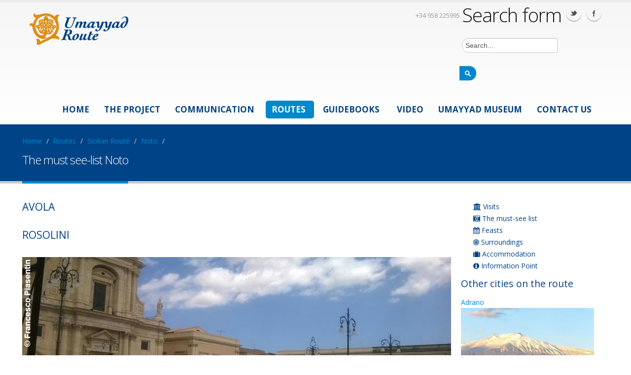

--- FILE ---
content_type: text/html; charset=utf-8
request_url: http://umayyad.eu/?q=the-must-see-list-noto
body_size: 38210
content:
<!DOCTYPE html>
<!--[if lt IE 7]> <html class="ie6 ie" lang="en" dir="ltr"> <![endif]-->
<!--[if IE 7]>    <html class="ie7 ie" lang="en" dir="ltr"> <![endif]-->
<!--[if IE 8]>    <html class="ie8 ie" lang="en" dir="ltr"> <![endif]-->
<!--[if gt IE 8]> <!--> <html class="" lang="en" dir="ltr"> <!--<![endif]-->
<head>
<meta http-equiv="Content-Type" content="text/html; charset=utf-8" />
<meta name="viewport" content="width=device-width, initial-scale=1, maximum-scale=1" />
<link rel="shortcut icon" href="http://umayyad.eu/sites/default/files/Icon.png" type="image/png" />
<title>The must see-list Noto | Umayyad Route</title>
<style type="text/css" media="all">
@import url("http://umayyad.eu/modules/system/system.base.css?pabkt3");
@import url("http://umayyad.eu/modules/system/system.menus.css?pabkt3");
@import url("http://umayyad.eu/modules/system/system.messages.css?pabkt3");
@import url("http://umayyad.eu/modules/system/system.theme.css?pabkt3");
</style>
<style type="text/css" media="all">
@import url("http://umayyad.eu/modules/comment/comment.css?pabkt3");
@import url("http://umayyad.eu/modules/field/theme/field.css?pabkt3");
@import url("http://umayyad.eu/modules/node/node.css?pabkt3");
@import url("http://umayyad.eu/modules/search/search.css?pabkt3");
@import url("http://umayyad.eu/modules/user/user.css?pabkt3");
@import url("http://umayyad.eu/sites/all/modules/views/css/views.css?pabkt3");
@import url("http://umayyad.eu/sites/all/modules/ckeditor/css/ckeditor.css?pabkt3");
</style>
<style type="text/css" media="all">
@import url("http://umayyad.eu/sites/all/modules/ctools/css/ctools.css?pabkt3");
</style>
<style type="text/css" media="all">
@import url("http://umayyad.eu/sites/all/themes/Porto/css/bootstrap.css?pabkt3");
@import url("http://umayyad.eu/sites/all/themes/Porto/css/fonts/font-awesome/css/font-awesome.css?pabkt3");
@import url("http://umayyad.eu/sites/all/themes/Porto/vendor/flexslider/flexslider.css?pabkt3");
@import url("http://umayyad.eu/sites/all/themes/Porto/vendor/prettyPhoto/css/prettyPhoto.css?pabkt3");
@import url("http://umayyad.eu/sites/all/themes/Porto/vendor/circle-flip-slideshow/css/component.css?pabkt3");
@import url("http://umayyad.eu/sites/all/themes/Porto/vendor/magnific-popup/magnific-popup.css?pabkt3");
@import url("http://umayyad.eu/sites/all/themes/Porto/vendor/isotope/jquery.isotope.css?pabkt3");
@import url("http://umayyad.eu/sites/all/themes/Porto/css/theme.css?pabkt3");
@import url("http://umayyad.eu/sites/all/themes/Porto/css/drupal-styles.css?pabkt3");
@import url("http://umayyad.eu/sites/all/themes/Porto/css/theme-elements.css?pabkt3");
@import url("http://umayyad.eu/sites/all/themes/Porto/css/theme-animate.css?pabkt3");
@import url("http://umayyad.eu/sites/all/themes/Porto/css/theme-blog.css?pabkt3");
@import url("http://umayyad.eu/sites/all/themes/Porto/css/bootstrap-responsive.css?pabkt3");
@import url("http://umayyad.eu/sites/all/themes/Porto/css/theme-responsive.css?pabkt3");
@import url("http://umayyad.eu/sites/all/themes/Porto_sub/css/custom.css?pabkt3");
</style>
<link type="text/css" rel="stylesheet" href="http://umayyad.eu/sites/default/files/less/Up8G4T9eNjSALjyYK8nQmriHU6Ym9hZNn6y9ZBo9BRQ/sites/all/themes/Porto/css/less/skin.fkTlYdK-dSd1gxTIiipZ7cqtMcMncLevaxjfi29NrHc.css?pabkt3" media="all" />
<script type="text/javascript" src="http://umayyad.eu/sites/all/modules/jquery_update/replace/jquery/1.10/jquery.min.js?v=1.10.2"></script>
<script type="text/javascript" src="http://umayyad.eu/misc/jquery.once.js?v=1.2"></script>
<script type="text/javascript" src="http://umayyad.eu/misc/drupal.js?pabkt3"></script>
<script type="text/javascript" src="http://umayyad.eu/sites/all/themes/Porto/vendor/modernizr.js?pabkt3"></script>
<script type="text/javascript" src="http://umayyad.eu/sites/all/themes/Porto/vendor/bootstrap.js?pabkt3"></script>
<script type="text/javascript" src="http://umayyad.eu/sites/all/themes/Porto/vendor/jquery.easing.js?pabkt3"></script>
<script type="text/javascript" src="http://umayyad.eu/sites/all/themes/Porto/vendor/jquery.cookie.js?pabkt3"></script>
<script type="text/javascript" src="http://umayyad.eu/sites/all/themes/Porto/includes/twitter/jquery.tweet.js?pabkt3"></script>
<script type="text/javascript" src="http://umayyad.eu/sites/all/themes/Porto/vendor/flexslider/jquery.flexslider.js?pabkt3"></script>
<script type="text/javascript" src="http://umayyad.eu/sites/all/themes/Porto/vendor/circle-flip-slideshow/js/jquery.flipshow.js?pabkt3"></script>
<script type="text/javascript" src="http://umayyad.eu/sites/all/themes/Porto/vendor/isotope/jquery.isotope.js?pabkt3"></script>
<script type="text/javascript" src="http://umayyad.eu/sites/all/themes/Porto/vendor/prettyPhoto/js/jquery.prettyPhoto.js?pabkt3"></script>
<script type="text/javascript" src="http://umayyad.eu/sites/all/themes/Porto/vendor/jflickrfeed/jflickrfeed.js?pabkt3"></script>
<script type="text/javascript" src="http://umayyad.eu/sites/all/themes/Porto/vendor/jquery.mapmarker.js?pabkt3"></script>
<script type="text/javascript" src="http://umayyad.eu/sites/all/themes/Porto/vendor/jquery.stellar.js?pabkt3"></script>
<script type="text/javascript" src="http://umayyad.eu/sites/all/themes/Porto/vendor/jquery.gmap.js?pabkt3"></script>
<script type="text/javascript" src="http://umayyad.eu/sites/all/themes/Porto/vendor/magnific-popup/magnific-popup.js?pabkt3"></script>
<script type="text/javascript" src="http://umayyad.eu/sites/all/themes/Porto/vendor/jquery.validate.js?pabkt3"></script>
<script type="text/javascript" src="http://umayyad.eu/sites/all/themes/Porto/vendor/jquery.appear.js?pabkt3"></script>
<script type="text/javascript" src="http://umayyad.eu/sites/all/themes/Porto/js/mobile-menu.js?pabkt3"></script>
<script type="text/javascript" src="http://umayyad.eu/sites/all/themes/Porto/js/plugins.js?pabkt3"></script>
<script type="text/javascript" src="http://umayyad.eu/sites/all/themes/Porto/js/porto.js?pabkt3"></script>
<script type="text/javascript" src="http://umayyad.eu/sites/all/themes/Porto/js/sticky.js?pabkt3"></script>
<script type="text/javascript">
<!--//--><![CDATA[//><!--
jQuery.extend(Drupal.settings, {"basePath":"\/","pathPrefix":"","ajaxPageState":{"theme":"porto_sub","theme_token":"gLyp11yH8xE-vroOR0fwk3aAbtfQOoaWvjgxoC3DWBs","js":{"sites\/all\/modules\/jquery_update\/replace\/jquery\/1.10\/jquery.min.js":1,"misc\/jquery.once.js":1,"misc\/drupal.js":1,"sites\/all\/themes\/Porto\/vendor\/modernizr.js":1,"sites\/all\/themes\/Porto\/vendor\/bootstrap.js":1,"sites\/all\/themes\/Porto\/vendor\/jquery.easing.js":1,"sites\/all\/themes\/Porto\/vendor\/jquery.cookie.js":1,"sites\/all\/themes\/Porto\/includes\/twitter\/jquery.tweet.js":1,"sites\/all\/themes\/Porto\/vendor\/flexslider\/jquery.flexslider.js":1,"sites\/all\/themes\/Porto\/vendor\/circle-flip-slideshow\/js\/jquery.flipshow.js":1,"sites\/all\/themes\/Porto\/vendor\/isotope\/jquery.isotope.js":1,"sites\/all\/themes\/Porto\/vendor\/prettyPhoto\/js\/jquery.prettyPhoto.js":1,"sites\/all\/themes\/Porto\/vendor\/jflickrfeed\/jflickrfeed.js":1,"sites\/all\/themes\/Porto\/vendor\/jquery.mapmarker.js":1,"sites\/all\/themes\/Porto\/vendor\/jquery.stellar.js":1,"sites\/all\/themes\/Porto\/vendor\/jquery.gmap.js":1,"sites\/all\/themes\/Porto\/vendor\/magnific-popup\/magnific-popup.js":1,"sites\/all\/themes\/Porto\/vendor\/jquery.validate.js":1,"sites\/all\/themes\/Porto\/vendor\/jquery.appear.js":1,"sites\/all\/themes\/Porto\/js\/mobile-menu.js":1,"sites\/all\/themes\/Porto\/js\/plugins.js":1,"sites\/all\/themes\/Porto\/js\/porto.js":1,"sites\/all\/themes\/Porto\/js\/sticky.js":1},"css":{"modules\/system\/system.base.css":1,"modules\/system\/system.menus.css":1,"modules\/system\/system.messages.css":1,"modules\/system\/system.theme.css":1,"modules\/comment\/comment.css":1,"modules\/field\/theme\/field.css":1,"modules\/node\/node.css":1,"modules\/search\/search.css":1,"modules\/user\/user.css":1,"sites\/all\/modules\/views\/css\/views.css":1,"sites\/all\/modules\/ckeditor\/css\/ckeditor.css":1,"sites\/all\/modules\/ctools\/css\/ctools.css":1,"sites\/all\/themes\/Porto\/css\/bootstrap.css":1,"sites\/all\/themes\/Porto\/css\/fonts\/font-awesome\/css\/font-awesome.css":1,"sites\/all\/themes\/Porto\/vendor\/flexslider\/flexslider.css":1,"sites\/all\/themes\/Porto\/vendor\/prettyPhoto\/css\/prettyPhoto.css":1,"sites\/all\/themes\/Porto\/vendor\/circle-flip-slideshow\/css\/component.css":1,"sites\/all\/themes\/Porto\/vendor\/magnific-popup\/magnific-popup.css":1,"sites\/all\/themes\/Porto\/vendor\/isotope\/jquery.isotope.css":1,"sites\/all\/themes\/Porto\/css\/theme.css":1,"sites\/all\/themes\/Porto\/css\/drupal-styles.css":1,"sites\/all\/themes\/Porto\/css\/theme-elements.css":1,"sites\/all\/themes\/Porto\/css\/theme-animate.css":1,"sites\/all\/themes\/Porto\/css\/theme-blog.css":1,"sites\/all\/themes\/Porto\/css\/bootstrap-responsive.css":1,"sites\/all\/themes\/Porto\/css\/theme-responsive.css":1,"sites\/all\/themes\/Porto_sub\/css\/custom.css":1,"sites\/all\/themes\/Porto\/css\/less\/skin.less":1}},"urlIsAjaxTrusted":{"\/?q=the-must-see-list-noto":true},"inEffects":["bounceIn","bounceInDown","bounceInUp","bounceInLeft","bounceInRight","fadeIn","fadeInUp","fadeInDown","fadeInLeft","fadeInRight","fadeInUpBig","fadeInDownBig","fadeInLeftBig","fadeInRightBig","flipInX","flipInY","foolishIn","lightSpeedIn","puffIn","rollIn","rotateIn","rotateInDownLeft","rotateInDownRight","rotateInUpLeft","rotateInUpRight","twisterInDown","twisterInUp","swap","swashIn","tinRightIn","tinLeftIn","tinUpIn","tinDownIn","vanishIn"],"outEffects":["bombRightOut","bombLeftOut","bounceOut","bounceOutDown","bounceOutUp","bounceOutLeft","bounceOutRight","fadeOut","fadeOutUp","fadeOutDown","fadeOutLeft","fadeOutRight","fadeOutUpBig","fadeOutDownBig","fadeOutLeftBig","fadeOutRightBig","flipOutX","flipOutY","foolishOut","hinge","holeOut","lightSpeedOut","puffOut","rollOut","rotateOut","rotateOutDownLeft","rotateOutDownRight","rotateOutUpLeft","rotateOutUpRight","rotateDown","rotateUp","rotateLeft","rotateRight","swashOut","tinRightOut","tinLeftOut","tinUpOut","tinDownOut","vanishOut"]});
//--><!]]>
</script>
  
  <!-- IE Fix for HTML5 Tags -->
  <!--[if lt IE 9]>
    <script src="http://html5shiv.googlecode.com/svn/trunk/html5.js"></script>
  <![endif]-->
  
  <!--[if IE]>
		<link rel="stylesheet" href="/sites/all/themes/Porto/css/ie.css">
	<![endif]-->

	<!--[if lte IE 8]>
		<script src="/sites/all/themes/Porto/vendor/respond.js"></script>
	<![endif]-->

	<!-- Web Fonts  -->
	<link href="//fonts.googleapis.com/css?family=Open+Sans:300,400,600,700,800|Shadows+Into+Light" rel="stylesheet" type="text/css">
	<script src="//maps.google.com/maps/api/js?sensor=false"></script>
	
		
		<script type='text/javascript' src='/sites/all/themes/Porto/js/sticky.js'></script>
		
<!-- User defined CSS --><style type='text/css'>.inverted {
   background-color: #004386;
}
ul.menu-city{
   margin-left: 80px;
   margin-top: 30px;
   font-size: 22px;
   font-weight:bold;
   float: left;
   list-style-type: none;
}

ul.menu-city-rigth{
   list-style-type: none;
}

ul.menu-city li {
   line-height: 40px;
}

ul.menu-city-rigth li a {
   color: #004386;
}
.menu-city a {
   color: #004386;
}
li.menu-city-visit{
   list-style-image:url(sites/all/themes/Porto_sub/img/menu-city/monuments.png);
   margin: 10px;
}
li.menu-city-surrounding{
   list-style-image:url(sites/all/themes/Porto_sub/img/menu-city/surrounding.png);
   margin: 10px;
}
li.menu-city-feast{
   list-style-image:url(sites/all/themes/Porto_sub/img/menu-city/feasts.png);
   margin: 10px;
}
li.menu-city-craft-food{
   list-style-image:url(sites/all/themes/Porto_sub/img/menu-city/crafts.png);
   margin: 10px;
}
li.menu-city-accomodation{
   list-style-image:url(sites/all/themes/Porto_sub/img/menu-city/hosting.png);
   margin: 10px;
}
li.menu-city-weather{
   list-style-image:url(sites/all/themes/Porto_sub/img/menu-city/weather.png);
   margin: 10px;
}
li.menu-city-information{
   list-style-image:url(sites/all/themes/Porto_sub/img/menu-city/informationpoint.png);
   margin: 10px;
}
h3.topnew {
   padding-top: 10px;
   padding-bottom: 10px;
}
h3, h4, h5 {
   color: #004386;
}
div.footer-disclaimer {
   width: 400%;
}
div.footer-disclaimer p {
   color: #fff !important;
   font-family: "Open Sans", Arial, sans-serif;
   font-size: 12px;
   align: center;
}
div.home-concept strong {
   color: #004386;
   font-family: Open Sans;
   font-style: italic;
   font-size: 26px;
}
footer {
   background: #DC8E17;
   border-top: 4px solid #DC8E17;
   font-size: 0.9em;
   margin-top: 70px;
   padding: 80px 0 0;
   position: relative;
}
.offset1 {
   margin-left:-173px;
}
ul.timeline li div.featured-box div.box-content {
   border-top-color: #004385;
}
div.feature-box div.feature-box-icon {
   background-color: #004386;
}
footer div.footer-ribon {
   background: #004386;
}
article.post div.post-meta > span {
   visibility: hidden;
}
article.post h2 a {
   text-decoration: none;
   font-size: 0.6em;
   line-height: 20px !important;
}
h2{
   line-height: 30px
}
section.page-top h1 {
   border-bottom-color: #0088cc;
   font-size: 1.7em;
}
h3 {
   font-size: 1.5em;
}

div.home-concept-route div.process-image {
   margin-top: 100px;
   margin-left: auto;
   margin-right: auto;
}

@media (max-width: 767px) {
[class*="span-home"], .uneditable-input[class*="span-home"], .row-fluid [class*="span-home"] {
  display: block;
  float: left;
  width: 50%;
  margin-left: 0;
  -webkit-box-sizing: border-box;
  -moz-box-sizing: border-box;
  box-sizing: border-box;
}

div.footer-disclaimer {
  width: auto;
  margin-left: 10%;
  margin-right: 10%;
}
}

div.home-concept-route div.row {
  position: relative;
  width: 80%;
  margin-left: auto;
  margin-right: auto;
}

div.home-concept-route div.process-image {
  margin-top: 15px;
  margin-bottom: -10px;
}

.youtube {
    position: relative;
    top: 0;
    left: 0;
    padding-bottom: 56.25%;
    overflow: hidden
    max-width: 960px;
    max-height: 540px;
    width: 100%;
    height: 100%;
}

.videoWrapper {
	position: relative;
	padding-bottom: 56.25%;
	padding-top: 0px;
	height: 0;
}

.videoWrapper iframe {
	position: absolute;
	top: 0;
	left: 0;
	width: 100%;
	height: 100%;
}

.video-container {

	max-width: 960px;
}</style><!-- End user defined CSS -->  
<script type='text/javascript' src='/sites/all/themes/Porto/vendor/modernizr.js'></script>
</head>

<body class="html not-front not-logged-in no-sidebars page-node page-node- page-node-432 node-type-page i18n-en">

<div class="body">
  <header>
    <div class="container">

      	      	        
              <div class="logo">
		      <a href="/" title="Home" rel="home" id="logo">
		        <img src="http://umayyad.eu/sites/default/files/index_0.png" alt="Home" />
		      </a>
        </div>
	    	    
	    	      <div id="name-and-slogan" class="hidden">
	
	        	          	            <div id="site-name" class="hidden">
		            <a href="/" title="Home" rel="home"><span>Umayyad Route</span></a>
		          </div>
	          	        	
	        	          <div id="site-slogan" class="hidden">
	            Most amazing travel Routes	          </div>
	        	
	      </div> <!-- /#name-and-slogan -->
	    
      <!-- /branding --> 
      <div id="header-top">
          <div class="region region-header-top">
    <div id="block-block-75" class="block block-block">

    
  <div class="content">
    <div>
<a href="https://www.facebook.com/pages/Umayyad-Route/1417618291830817"><img src="/sites/default/files/Facebook2.png" style="float:right"></img></a>
<a href="https://twitter.com/UmayyadRoute"><img src="/sites/default/files/Twitter2.png" style="float:right"></img></a>
</div>
  </div>
</div>
<div id="block-block-1" class="block block-block">

    
  <div class="content">
    <div class="search">
	<form action="/?q=the-must-see-list-noto" method="post" id="search-block-form" accept-charset="UTF-8"><div><div class="container-inline">
      <h2 class="element-invisible">Search form</h2>
    <div class="form-item form-type-textfield form-item-search-block-form">
 <input onblur="if (this.value == &#039;&#039;) {this.value = &#039;Search...&#039;;}" onfocus="if (this.value == &#039;Search...&#039;) {this.value = &#039;&#039;;}" type="text" id="edit-search-block-form--2" name="search_block_form" value="Search..." size="15" maxlength="128" class="form-text" />
</div>
<div class="form-actions form-wrapper" id="edit-actions"><input type="image" id="edit-submit" name="submit" src="/sites/all/themes/Porto/img/search_icon.png" class="form-submit" /></div><input type="hidden" name="form_build_id" value="form-XcRhLoWzf_XJXvNG_chje3QeZ910sbDZ4-vHnSS1b_A" />
<input type="hidden" name="form_id" value="search_block_form" />
</div>
</div></form></div>
<nav>
	<ul class="nav nav-pills nav-top">
		<!--<li>
			<a href="about-us"><i class="icon-angle-right"></i>About Us</a>
		</li>
		<li>
			<a href="http:///?q=contact-us"><i class="icon-angle-right"></i>Contact Us</a>
		</li>-->
		<li class="phone">
			<span><i class="icon-phone"></i> +34 958 225995</span>
		</li>
	</ul>
</nav>  </div>
</div>
  </div>
      </div>
            <nav>
          <div class="region region-header-menu">
    <div id="block-system-main-menu" class="block block-system block-menu">

    
  <div class="content">
    <ul class="nav nav-pills nav-main porto-nav"><li><a href="/" title="">Home</a></li><li><a href="/?q=project">The Project</a></li><li class="dropdown"><a href="http://umayyad.eu/?q=blog" title="">Communication</a><ul class="dropdown-menu porto-nav"><li><a href="/?q=blog">Latest News</a></li><li><a href="/?q=newsletter">Newsletter</a></li></ul></li><li class="dropdown active"><a href="/?q=umayyad-route" title="" class="active-trail">Routes</a><ul class="dropdown-menu porto-nav"><li class="dropdown-submenu"><a href="/?q=andalusian-route" title="Andalusian Route">Andalusian Route</a><ul class="dropdown-menu porto-nav"><li><a href="/?q=content/algeciras">Algeciras</a></li><li><a href="/?q=content/medina-sidonia">Medina Sidonia</a></li><li><a href="/?q=content/sevilla">Sevilla</a></li><li><a href="/?q=content/carmona">Carmona</a></li><li><a href="/?q=content/%C3%A9cija">Écija</a></li><li><a href="/?q=content/cordoba">Córdoba</a></li><li><a href="/?q=content/zuheros">Zuheros</a></li><li><a href="/?q=content/carcabuey">Carcabuey</a></li><li><a href="/?q=content/priego-de-cordova">Priego de Córdoba</a></li><li><a href="/?q=content/alcal%C3%A1-la-real">Alcalá la Real</a></li><li><a href="/?q=content/granada">Granada</a></li><li><a href="/?q=content/almu%C3%B1ecar">Almuñécar</a></li></ul></li><li class="dropdown-submenu"><a href="/?q=egyptian-route" title="Egyptian Route">Egyptian Route</a><ul class="dropdown-menu porto-nav"><li><a href="/?q=content/alexandria">Alexandria</a></li><li><a href="/?q=content/cairo">Cairo</a></li></ul></li><li class="dropdown-submenu"><a href="/?q=jordanian-route">Jordanian Route</a><ul class="dropdown-menu porto-nav"><li><a href="/?q=content/amman">Amman</a></li><li><a href="/?q=content/azraq">Azraq</a></li><li><a href="/?q=content/jerash">Jerash</a></li><li><a href="/?q=content/karak">Karak</a></li><li><a href="/?q=content/maan">Maan</a></li><li><a href="/?q=content/madaba">Madaba</a></li><li><a href="/?q=content/ummqaysirbid">Umm Qays - Irbid</a></li><li><a href="/?q=content/zarqa">Zarqa</a></li></ul></li><li class="dropdown-submenu"><a href="/?q=lebanese-route" title="Lebanese Route">Lebanese Route</a><ul class="dropdown-menu porto-nav"><li><a href="/?q=content/anjar">Anjar</a></li><li><a href="/?q=content/baalbek">Baalbek</a></li><li><a href="/?q=content/beirut">Beirut</a></li><li><a href="/?q=content/byblos">Byblos</a></li><li><a href="/?q=content/sidon">Sidon</a></li><li><a href="/?q=content/tripoli">Tripoli</a></li><li><a href="/?q=content/tyre">Tyre</a></li></ul></li><li class="dropdown-submenu"><a href="/?q=portuguese-route">Portuguese Route</a><ul class="dropdown-menu porto-nav"><li><a href="/?q=content/alcoutim">Alcoutim</a></li><li><a href="/?q=content/aljezur">Aljezur</a></li><li><a href="/?q=content/alvor">Alvor</a></li><li><a href="/?q=content/cacela">Cacela Velha</a></li><li><a href="/?q=content/estoi">Estoi</a></li><li><a href="/?q=content/faro">Faro</a></li><li><a href="/?q=content/martim">Martim Longo</a></li><li><a href="/?q=content/monchique">Monchique</a></li><li><a href="/?q=content/alportel">Sao Bras de Alportel</a></li><li><a href="/?q=content/silves">Silves</a></li><li><a href="/?q=content/tavira">Tavira</a></li><li><a href="/?q=content/real">Vila Real de Santo António</a></li><li><a href="/?q=content/bispo">Vila do Bispo</a></li></ul></li><li class="dropdown-submenu active"><a href="/?q=sicilian-route" title="Sicilian Route" class="active-trail">Sicilian Route</a><ul class="dropdown-menu porto-nav"><li><a href="/?q=content/adrano">Adrano</a></li><li><a href="/?q=content/agrigento">Agrigento</a></li><li><a href="/?q=content/burgio">Burgio</a></li><li><a href="/?q=content/butera-pietraperzia">Butera-Pietraperzia</a></li><li><a href="/?q=content/calatafimi-segesta">Calatafimi Segesta</a></li><li><a href="/?q=content/castellammare-del-golfo">Castellammare del Golfo</a></li><li><a href="/?q=content/cefalu">Cefalu</a></li><li><a href="/?q=content/enna">Enna</a></li><li><a href="/?q=content/erice">Erice</a></li><li><a href="/?q=content/marsala">Marsala</a></li><li class="active"><a href="/?q=content/noto" class="active-trail">Noto</a></li><li><a href="/?q=content/palermo">Palermo</a></li><li><a href="/?q=content/syracuse">Syracuse</a></li><li><a href="/?q=content/taormina">Taormina</a></li></ul></li><li class="dropdown-submenu"><a href="/?q=tunisian-route" title="Tunisian Route">Tunisian Route</a><ul class="dropdown-menu porto-nav"><li><a href="/?q=content/eljem">El Jem</a></li><li><a href="/?q=content/kairouan">Kairouan</a></li><li><a href="/?q=content/monastir">Monastir</a></li><li><a href="/?q=content/sousse">Sousse</a></li><li><a href="/?q=content/tunis">Tunis</a></li><li><a href="/?q=content/zaghouan">Zaghouan</a></li></ul></li></ul></li><li class="dropdown"><a href="/?q=umayyad-guidebooks" title="">Guidebooks</a><ul class="dropdown-menu porto-nav"><li><a href="http://umayyad.eu/sites/default/files/Algarve.pdf" title="">Algarve Guidebook</a></li><li><a href="http://umayyad.eu/sites/default/files/Andalusia.pdf" title="">Andalusia Guidebook</a></li><li><a href="http://umayyad.eu/sites/default/files/Egypt.pdf" title="">Egypt Guidebook</a></li><li><a href="http://umayyad.eu/sites/default/files/Jordan.pdf" title="">Jordan Guidebook</a></li><li><a href="http://umayyad.eu/sites/default/files/Lebanon2.pdf" title="">Lebanon Guidebook</a></li><li><a href="https://umayyadroute.files.wordpress.com/2017/02/sicily.pdf" title="">Sicily Guidebook</a></li><li><a href="http://umayyad.eu/sites/default/files/Tunisia.pdf" title="">Tunisia Guidebook</a></li></ul></li><li><a href="/?q=video">Video</a></li><li><a href="http://lcf.lau.edu.lb/museum/" title="">Umayyad Museum</a></li><li><a href="/?q=contact-us">Contact Us</a></li></ul>  </div>
</div>
  </div>
      </nav>
      
    </div>  
	</header>
	
	<div role="main" class="main">
	
	  	  <section class="page-top breadcrumb-wrap">
		  <div class="container">
		    				<div class="row">
					<div class="span12">
						<div id="breadcrumbs"><ul class="breadcrumb"><li><a href="/">Home</a> <span class="divider">/</span></li> <li><a href="/?q=umayyad-route" title="" class="active-trail">Routes</a> <span class="divider">/</span></li> <li><a href="/?q=sicilian-route" title="Sicilian Route" class="active-trail">Sicilian Route</a> <span class="divider">/</span></li> <li><a href="/?q=content/noto" class="active-trail">Noto</a> <span class="divider">/</span></li> <li class="active"></li></ul> </div>	
					</div>
				</div>
								<div class="row">
					<div class="span12">
						<h1>The must see-list Noto</h1>
					</div>
				</div>
			</div>
		</section>
	  	  
	  	  <div id="content" class="content full">
	    <div class="container">
	      <div class="row">
	      
			    			
					<div class="span9">
					  
					  					  
			     				      			      			
					    <div class="region region-content">
    <div id="block-system-main" class="block block-system">

    
  <div class="content">
    <div id="node-432" class="node node-page clearfix" about="/?q=the-must-see-list-noto" typeof="foaf:Document">

  
      <span property="dc:title" content="The must see-list Noto" class="rdf-meta element-hidden"></span>
  
  <div class="content">
    <div class="field field-name-body field-type-text-with-summary field-label-hidden"><div class="field-items"><div class="field-item even" property="content:encoded"><h3>Avola</h3>

<h3>Rosolini </h3>

<p><img alt="" src="http://umayyad.eu/sites/default/files/rosolini 14830720448_208eb3f333_o - Kopie_rszx.jpg"</p>

<h3>Modica </h3>

<p>This region boasts a long lavish tradition in food and wine and in products of the highest quality. The artistic and natural heritage in Noto enjoys synergies with the flourishing agricultural sector. In the neighbouring countryside there are three wine appellations (Eloro, Rosso di Noto and Moscato di Noto) and a PDO for the olive oil (Iblei Mountains). There is an infinite variety of cakes based on almonds and on ricotta, and homemade ice-cream and slush. Avola, which also has a strong farming sector, has always been associated with world famous agricultural products such as “Pizzuta d’Avola”, its exquisite heirloom variety of almonds, the highly prized “Femminello Siracusano” lemons and the “Nero d’Avola” grape variety. In Rosolini the symbol of the town is still the carob, which is used in the making of numerous sweets, liqueurs and in "Vino Cotto" (dense syrup made from carob extract, which is perfect for confectionery and useful for soothing inflamed throats). The food product par excellence in Modica is chocolate, an ancient tradition that the town has managed to preserve and promote. Produced by artisanal means, the cacao seeds are still processed today according to the original Aztec recipes. </p>

<p><img alt="" src="http://umayyad.eu/sites/default/files/Vino frisante (Flickr SArah Tzinieris) 16131843536_bca597a0f4_o_rszx.jpg"</p>

<p>The typical crafts centre around the art of embroidery, as well as that of prestigious carpentry workshops and decorators of antique furniture, blacksmiths that make wrought iron products, tin workers and so-called "cannizzari" or reed-basket weavers. The stone carvers and sculptors (gli scalpellini) are also famous for working the same stone with which all the major monuments, palaces and churches of these towns are built.</p></div></div></div>  </div>

  
  
</div>
  </div>
</div>
  </div>
					</div>
			  
				  				  <div class="span3">
				      <div class="region region-sidebar-right">
    
<div id="block-block-143" class="block block-block">

    
  <div class="content">
    <ul class="menu-city-rigth">
  <li><a href="?q=visits-noto"><i class="fa fa-bank"></i>  Visits</a></li>
  <li><a href="?q=the-must-see-list-noto"><i class="fa fa-camera-retro"></i>  The must-see list</a></li>
  <li><a href="?q=feasts-noto"><i class="fa fa-calendar"></i>  Feasts</a></li>
  <li><a href="?q=surroundings-noto"><i class="fa fa-bullseye"></i>  Surroundings</a></li>
  <li><a href="?q=accomodation-noto"><i class="fa fa-suitcase"></i>  Accommodation</a></li>
  <li><a href="?q=information-point-noto"><i class="fa fa-info-circle"></i>  Information Point</a></li>
 </ul>  </div>
</div>

<div id="block-views-panel-cities-sicily-block-1" class="block block-views">

    <h4>Other cities on the route</h4>
  
  <div class="content">
    <div class="view view-panel-cities-sicily view-id-panel_cities_sicily view-display-id-block_1 view-dom-id-6ee43b0718047bbf0973d588c68767e1">
        
  
  
      <div class="view-content">
        <div class="views-row views-row-1 views-row-odd views-row-first">
      
  <div class="views-field views-field-title">        <span class="field-content"><a href="/?q=content/adrano">Adrano</a></span>  </div>  
  <div class="views-field views-field-field-imagen">        <div class="field-content"><a href="/?q=content/adrano"><img typeof="foaf:Image" src="http://umayyad.eu/sites/default/files/styles/md_slider_3_bg/public/Etna%20%28Flickr%20Dennis%20Jarvis%29%205347186058_a11eb369a0_o_rszx_4.jpg?itok=x3RwqwVi" width="600" height="300" alt="" /></a></div>  </div>  </div>
  <div class="views-row views-row-2 views-row-even">
      
  <div class="views-field views-field-title">        <span class="field-content"><a href="/?q=content/agrigento">Agrigento</a></span>  </div>  
  <div class="views-field views-field-field-imagen">        <div class="field-content"><a href="/?q=content/agrigento"><img typeof="foaf:Image" src="http://umayyad.eu/sites/default/files/styles/md_slider_3_bg/public/Agrigento%20%28Flickr%20Alun%20Salt%29%2032894608_2225ce9c96_o_rszx_0.jpg?itok=Yx9RxyYz" width="600" height="300" alt="" /></a></div>  </div>  </div>
  <div class="views-row views-row-3 views-row-odd">
      
  <div class="views-field views-field-title">        <span class="field-content"><a href="/?q=content/burgio">Burgio</a></span>  </div>  
  <div class="views-field views-field-field-imagen">        <div class="field-content"><a href="/?q=content/burgio"><img typeof="foaf:Image" src="http://umayyad.eu/sites/default/files/styles/md_slider_3_bg/public/BURGIO_BY%20TOMMASO_rszx_0.jpg?itok=ov_mzua5" width="600" height="300" alt="" /></a></div>  </div>  </div>
  <div class="views-row views-row-4 views-row-even">
      
  <div class="views-field views-field-title">        <span class="field-content"><a href="/?q=content/butera-pietraperzia">Butera-Pietraperzia</a></span>  </div>  
  <div class="views-field views-field-field-imagen">        <div class="field-content"><a href="/?q=content/butera-pietraperzia"><img typeof="foaf:Image" src="http://umayyad.eu/sites/default/files/styles/md_slider_3_bg/public/Butera_cc%20Rocco%20Scuzzarella_rszx_0.jpg?itok=j2LLTaDm" width="600" height="300" alt="" /></a></div>  </div>  </div>
  <div class="views-row views-row-5 views-row-odd">
      
  <div class="views-field views-field-title">        <span class="field-content"><a href="/?q=content/calatafimi-segesta">Calatafimi Segesta</a></span>  </div>  
  <div class="views-field views-field-field-imagen">        <div class="field-content"><a href="/?q=content/calatafimi-segesta"><img typeof="foaf:Image" src="http://umayyad.eu/sites/default/files/styles/md_slider_3_bg/public/Calatafini-Segesta%20%28Flickr%20Sarah%20Murray%29%205543950405_801176cfa8_o_rszx_2.jpg?itok=fnTtSgfz" width="600" height="300" alt="" /></a></div>  </div>  </div>
  <div class="views-row views-row-6 views-row-even">
      
  <div class="views-field views-field-title">        <span class="field-content"><a href="/?q=content/castellammare-del-golfo">Castellammare del Golfo</a></span>  </div>  
  <div class="views-field views-field-field-imagen">        <div class="field-content"><a href="/?q=content/castellammare-del-golfo"><img typeof="foaf:Image" src="http://umayyad.eu/sites/default/files/styles/md_slider_3_bg/public/usada%20Castellammare%20di%20Golfo%20%28Flickr%20Frederique%20Voisin%2010166224726_03789d92e0_o_rszx_1.jpg?itok=ZzSF0GEQ" width="600" height="300" alt="" /></a></div>  </div>  </div>
  <div class="views-row views-row-7 views-row-odd">
      
  <div class="views-field views-field-title">        <span class="field-content"><a href="/?q=content/cefalu">Cefalu</a></span>  </div>  
  <div class="views-field views-field-field-imagen">        <div class="field-content"><a href="/?q=content/cefalu"><img typeof="foaf:Image" src="http://umayyad.eu/sites/default/files/styles/md_slider_3_bg/public/Cefalu%20%28Flickr%20Alain%20Muller%29%2010686925675_7b74b3658b_b_rszx_1.jpg?itok=jmEDlQ5V" width="600" height="300" alt="" /></a></div>  </div>  </div>
  <div class="views-row views-row-8 views-row-even">
      
  <div class="views-field views-field-title">        <span class="field-content"><a href="/?q=content/enna">Enna</a></span>  </div>  
  <div class="views-field views-field-field-imagen">        <div class="field-content"><a href="/?q=content/enna"><img typeof="foaf:Image" src="http://umayyad.eu/sites/default/files/styles/md_slider_3_bg/public/usada%20Enna%20alta%20%28Flickr%20Leandro%20Neumann%20Ciuffo%29%201356824462_1e52cc7ef3_o_rszx_0.jpg?itok=h2f8544e" width="600" height="300" alt="" /></a></div>  </div>  </div>
  <div class="views-row views-row-9 views-row-odd">
      
  <div class="views-field views-field-title">        <span class="field-content"><a href="/?q=content/erice">Erice</a></span>  </div>  
  <div class="views-field views-field-field-imagen">        <div class="field-content"><a href="/?q=content/erice"><img typeof="foaf:Image" src="http://umayyad.eu/sites/default/files/styles/md_slider_3_bg/public/Erice%2C%20Duomo%20%28Flickr%20Allie%20Caulfield%29%203413846975_4dd9184e8e_o_rszx_1.jpg?itok=UIkMK01W" width="600" height="300" alt="" /></a></div>  </div>  </div>
  <div class="views-row views-row-10 views-row-even">
      
  <div class="views-field views-field-title">        <span class="field-content"><a href="/?q=content/marsala">Marsala</a></span>  </div>  
  <div class="views-field views-field-field-imagen">        <div class="field-content"><a href="/?q=content/marsala"><img typeof="foaf:Image" src="http://umayyad.eu/sites/default/files/styles/md_slider_3_bg/public/sarah%20murray%205549522864_ef2b86e2ee_o_rszx_1.jpg?itok=TEUoxyPa" width="600" height="300" alt="" /></a></div>  </div>  </div>
  <div class="views-row views-row-11 views-row-odd">
      
  <div class="views-field views-field-title">        <span class="field-content"><a href="/?q=content/noto">Noto</a></span>  </div>  
  <div class="views-field views-field-field-imagen">        <div class="field-content"><a href="/?q=content/noto"><img typeof="foaf:Image" src="http://umayyad.eu/sites/default/files/styles/md_slider_3_bg/public/NOTO_catedral%20y%20paisaje%20VIEW%20FROM%20CHURCH%20MONTEVERGINI_BY%20FREDERIQUE%20VOISIN-DEMERY_rszx_0.jpg?itok=NcOKnQqY" width="600" height="300" alt="" /></a></div>  </div>  </div>
  <div class="views-row views-row-12 views-row-even">
      
  <div class="views-field views-field-title">        <span class="field-content"><a href="/?q=content/palermo">Palermo</a></span>  </div>  
  <div class="views-field views-field-field-imagen">        <div class="field-content"><a href="/?q=content/palermo"><img typeof="foaf:Image" src="http://umayyad.eu/sites/default/files/styles/md_slider_3_bg/public/CATHEDRAL_BY%20ALLIE_CAULFIELD_rszx_2.jpg?itok=ugWTAn5N" width="600" height="300" alt="" /></a></div>  </div>  </div>
  <div class="views-row views-row-13 views-row-odd">
      
  <div class="views-field views-field-title">        <span class="field-content"><a href="/?q=content/syracuse">Syracuse</a></span>  </div>  
  <div class="views-field views-field-field-imagen">        <div class="field-content"><a href="/?q=content/syracuse"><img typeof="foaf:Image" src="http://umayyad.eu/sites/default/files/styles/md_slider_3_bg/public/Siracusa.%20Templo%20de%20Apolo%20%28Flickr%20Wilfried%20Mehlmann%29%203415909364_1e794dd17e_o_rszx.jpg?itok=e5HAzY82" width="600" height="300" alt="" /></a></div>  </div>  </div>
  <div class="views-row views-row-14 views-row-even views-row-last">
      
  <div class="views-field views-field-title">        <span class="field-content"><a href="/?q=content/taormina">Taormina</a></span>  </div>  
  <div class="views-field views-field-field-imagen">        <div class="field-content"><a href="/?q=content/taormina"><img typeof="foaf:Image" src="http://umayyad.eu/sites/default/files/styles/md_slider_3_bg/public/Taormina%20%28Flick%20Sarah%20Murray%29%205565038921_63fa6d4fe4_o_rszx_0.jpg?itok=_mTKSE8b" width="600" height="300" alt="" /></a></div>  </div>  </div>
    </div>
  
  
  
  
  
  
</div>  </div>
</div>
  </div>
				  </div>
				  			    
			  </div>
	    </div>  
	  </div>  
 
		 
	  
	</div>

  
<footer>
  <div class="container">
    <div class="row">
    
      		  
	    <div class="span3">
	      			      <div class="region region-footer-1">
    <div id="block-block-10" class="block block-block">

    
  <div class="content">
    <div class="footer-disclaimer">
<div class="rtecenter">

<a href="http://www.coe.int/routes"><img alt="logo-ceo" style="float:right;height:79px" src="/sites/default/files/ceo2016.png" /></a>
<a href="http://umayyad.eu"><img alt="logo-umayyad" src="/sites/all/themes/Porto_sub/img/logos/logoumayyad.png" /></a>
<a href="http://europa.eu"><img alt="logo-europa" src="/sites/all/themes/Porto_sub/img/logos/logoeuropa.png" /></a>
<a href="http://www.enpicbcmed.eu"><img alt="logo-enpi" src="/sites/all/themes/Porto_sub/img/logos/logoenpi.png" /></a>

<p></p>

<p align="justify" style="margin-right: 20%">This web has been produced with the financial assistance of the European Union under the ENPI CBC Mediterranean Sea Basin Programme. The contents of this document are the sole responsibility of the partners of the Umayyad Project and can under no circumstances be regarded as reflecting the position of the European Union or of the Programme’s management structures.</p>

</div>
  </div>
</div>
  </div>
			  	    </div>
	    
	   <!-- <div class="span3">
	      			    			  	    </div>
	    
	    <div class="span4">
	      			    			  	    </div>
	    
	    <div class="span2">
	      			    			  	    </div>
		    
		</div>  
  </div>	

	  <div class="footer-copyright">  
	    <div class="container">
	      <div class="row">
			    <div class="span6">
			    
					  					    					  			  
			    </div>
			    <div class="span6">
			    
					  					    					  			  
			    </div>
	      </div>  
	    </div>
	  </div> --> 
	</footer>
	
</div>	</body>

</html>

--- FILE ---
content_type: text/css
request_url: http://umayyad.eu/sites/all/themes/Porto/css/theme-responsive.css?pabkt3
body_size: 4385
content:
@media (min-width: 979px) and (max-width: 1200px) {
	#search-block-form--2 .form-actions { 
		margin-right: -8px;
	}
}

@media (min-width: 768px) and (max-width: 979px) { 

	/* Base */
	header div.social-icons {
		display: none;
	}

	header nav ul.nav-main {
		margin-right: -10px;
	}

	/* Thumb Info */
	a.thumb-info span.thumb-info-title {
		font-size: 14px;
	}

	a.thumb-info span.thumb-info-more {
		font-size: 11px;
	}

	/* Hexagon */
	div.hexagon.pull-left-tablet {
		margin-left: -91px;
	}
	
	#search-block-form--2 .form-actions { 
		margin-right: -62px;
	}

}

@media (max-width: 767px) { 

	/* Base */
	body.boxed {
		background: none !important;
	}

	header,
	div.slider-container,
	div.slider-container > div.slider > div.tp-bannertimer,
	div.home-intro,
	div.home-concept,
	section.highlight,
	section.featured,
	section.featured.footer,
	section.page-top,
	footer,
	div.footer-copyright,
	div.google-map,
	div.map-section {
		margin-left: -20px;
		margin-right: -20px;
		padding-left: 20px;
		padding-right: 20px;
	}
	
	.mobile-menu {
	  display: block;
  }  

  .region-header-top .search form {
	  margin-top: 10px;
  }
  
  .md-item-wrap { 
	  margin-left: -20px;
	  margin-right: -20px;
  }
  
  .recent-posts {
	  margin-bottom: 50px;
  }
  
  #search-block-form--2 .form-item-search-block-form input[type="text"] {
    width: 200px;
  }

	div.home-intro-compact {
		margin-left: 0;
		margin-right: 0;
		padding-left: 0;
		padding-right: 0;
	}

	body.boxed div.body {
		border: 0;
		border-bottom: 0;
		border-top: 0;
		box-shadow: none;
		margin: 0;
		width: auto;
	}

	body.boxed header {
		padding: 0;
	}

	header div.search {
		display: block;
		float: none;
		position: absolute;
		right: 0;
		margin: 0;
	}
	
	#search-block-form .form-actions {
	  margin-right: 0px;
	}

	header div.search input {
		width: 77% !important;
	}

	header nav {
		width: 55%;
	}

	header nav select.selectnav {
		display: block;
		margin-top: 58px;
		width: 100%;
	}

	header nav ul.nav-main,
	header div.social-icons {
		display: none;
	}

	header nav ul.nav-top {
		left: 39%;
		position: absolute;
	}

	header h1.logo {
		margin-right: 10%;
		width: 30%;
	}

	header nav ul.nav-top li.phone {
		display: block;
	}

	header nav ul.nav-top li {
		display: none;
	}

	a.scroll-to-top.visible {
		display: none;
	}

	.sort-destination,
	.isotope-item,
	.mobile-max-width {
		margin-left: auto !important;
		margin-right: auto !important;
		max-width: 380px;
	}

	.mobile-max-width.small {
		max-width: 200px;
	}

	/* Miscellaneous */
	.pull-bottom-phone {
		margin-bottom: 35px;
	}

	.pull-top-phone {
		margin-bottom: 35px;
	}

	/* Flexslider */
	div.flexslider-center-mobile div.flex-viewport {
		margin-left: auto;
		margin-right: auto;
		max-width: 390px;
	}

	div.flexslider-center-mobile.flexslider-simple {
		margin-left: auto;
		margin-right: auto;
		max-width: 390px;
	}

	/* Pricing Tables */
	div.pricing-table {
		margin-left: 0px;
	}

	div.pricing-table div.plan {
		margin-right: 0;
	}

}

@media (max-width: 480px) { 

	/* Base */
	body {
		font-size: 13px;
	}

	h2 {
		font-size: 2.3em;
		line-height: 33px;
	}

	header nav ul {
		display: none;
	}

	header div.search {
		display: none;
	}

	header nav select.selectnav {
		margin-top: 35px;
	}

	header h1.logo img {
		width: 100%;
	}

	/* Blog */
	ul.comments li {
		border-left: 8px solid #DDDDDD;
		clear: both;
		padding: 0 0 0 10px;
	}

	ul.comments li div.thumbnail,
	ul.comments div.comment-arrow {
		display: none;
	}

	article.post-large-image div.post-image,
	article.post-large-image div.post-date,
	article.post-large-image {
		margin-left: 0;
	}

	/* Page 404 */
	section.page-not-found {
		margin: 0;
	}

	section.page-not-found h2 {
		font-size: 100px;
		letter-spacing: 0;
		line-height: 100px;
	}


	/* Timeline */
	ul.timeline li div.thumb {
		display: none;
	}

	ul.timeline li div.featured-box {
		margin-left: 0;
	}

}

/* Home Concept */
@media (max-width: 1180px) { 

	div.home-concept div.project-image,
	div.home-concept div.process-image {
		margin-left: -50%;
	}

}

@media (max-width: 767px) { 

	div.home-concept {
		background: none;
	}

	div.home-concept span.shadow {
		display: none;
	}

	div.home-concept div.process-image,
	div.home-concept div.project-image {
		margin: 0 auto;
	}

}

@media (max-width: 380px) { 

	div.home-concept div.project-image {
		margin-left: -13%;
	}

}